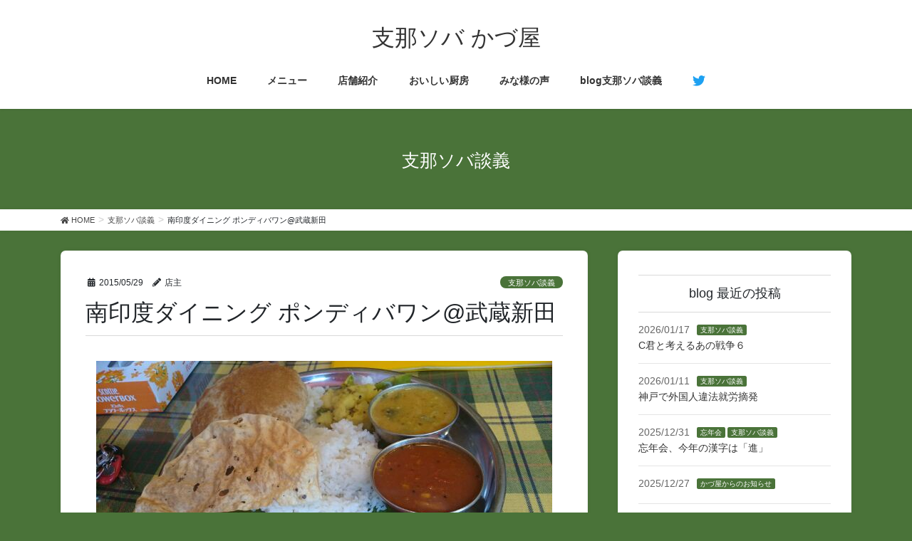

--- FILE ---
content_type: text/html; charset=UTF-8
request_url: https://www.kaduya.co.jp/2015/05/1131
body_size: 13885
content:
<!DOCTYPE html>
<html lang="ja">
<head>
<meta charset="utf-8">
<meta http-equiv="X-UA-Compatible" content="IE=edge">
<meta name="viewport" content="width=device-width, initial-scale=1">
<title>南印度ダイニング ポンディバワン@武蔵新田 &#8211; 支那ソバ かづ屋</title>
<meta name='robots' content='max-image-preview:large' />
<link rel='dns-prefetch' href='//s.w.org' />
<link rel="alternate" type="application/rss+xml" title="支那ソバ かづ屋 &raquo; フィード" href="https://www.kaduya.co.jp/feed" />
<link rel="alternate" type="application/rss+xml" title="支那ソバ かづ屋 &raquo; コメントフィード" href="https://www.kaduya.co.jp/comments/feed" />
<link rel="alternate" type="application/rss+xml" title="支那ソバ かづ屋 &raquo; 南印度ダイニング ポンディバワン@武蔵新田 のコメントのフィード" href="https://www.kaduya.co.jp/2015/05/1131/feed" />
		<script type="text/javascript">
			window._wpemojiSettings = {"baseUrl":"https:\/\/s.w.org\/images\/core\/emoji\/13.0.1\/72x72\/","ext":".png","svgUrl":"https:\/\/s.w.org\/images\/core\/emoji\/13.0.1\/svg\/","svgExt":".svg","source":{"concatemoji":"https:\/\/www.kaduya.co.jp\/wp-includes\/js\/wp-emoji-release.min.js?ver=5.7.14"}};
			!function(e,a,t){var n,r,o,i=a.createElement("canvas"),p=i.getContext&&i.getContext("2d");function s(e,t){var a=String.fromCharCode;p.clearRect(0,0,i.width,i.height),p.fillText(a.apply(this,e),0,0);e=i.toDataURL();return p.clearRect(0,0,i.width,i.height),p.fillText(a.apply(this,t),0,0),e===i.toDataURL()}function c(e){var t=a.createElement("script");t.src=e,t.defer=t.type="text/javascript",a.getElementsByTagName("head")[0].appendChild(t)}for(o=Array("flag","emoji"),t.supports={everything:!0,everythingExceptFlag:!0},r=0;r<o.length;r++)t.supports[o[r]]=function(e){if(!p||!p.fillText)return!1;switch(p.textBaseline="top",p.font="600 32px Arial",e){case"flag":return s([127987,65039,8205,9895,65039],[127987,65039,8203,9895,65039])?!1:!s([55356,56826,55356,56819],[55356,56826,8203,55356,56819])&&!s([55356,57332,56128,56423,56128,56418,56128,56421,56128,56430,56128,56423,56128,56447],[55356,57332,8203,56128,56423,8203,56128,56418,8203,56128,56421,8203,56128,56430,8203,56128,56423,8203,56128,56447]);case"emoji":return!s([55357,56424,8205,55356,57212],[55357,56424,8203,55356,57212])}return!1}(o[r]),t.supports.everything=t.supports.everything&&t.supports[o[r]],"flag"!==o[r]&&(t.supports.everythingExceptFlag=t.supports.everythingExceptFlag&&t.supports[o[r]]);t.supports.everythingExceptFlag=t.supports.everythingExceptFlag&&!t.supports.flag,t.DOMReady=!1,t.readyCallback=function(){t.DOMReady=!0},t.supports.everything||(n=function(){t.readyCallback()},a.addEventListener?(a.addEventListener("DOMContentLoaded",n,!1),e.addEventListener("load",n,!1)):(e.attachEvent("onload",n),a.attachEvent("onreadystatechange",function(){"complete"===a.readyState&&t.readyCallback()})),(n=t.source||{}).concatemoji?c(n.concatemoji):n.wpemoji&&n.twemoji&&(c(n.twemoji),c(n.wpemoji)))}(window,document,window._wpemojiSettings);
		</script>
		<style type="text/css">
img.wp-smiley,
img.emoji {
	display: inline !important;
	border: none !important;
	box-shadow: none !important;
	height: 1em !important;
	width: 1em !important;
	margin: 0 .07em !important;
	vertical-align: -0.1em !important;
	background: none !important;
	padding: 0 !important;
}
</style>
	<link rel='stylesheet' id='vkExUnit_common_style-css'  href='https://www.kaduya.co.jp/wp-content/plugins/vk-all-in-one-expansion-unit/assets/css/vkExUnit_style.css?ver=9.60.1.0' type='text/css' media='all' />
<style id='vkExUnit_common_style-inline-css' type='text/css'>
:root {--ver_page_top_button_url:url(https://www.kaduya.co.jp/wp-content/plugins/vk-all-in-one-expansion-unit/assets/images/to-top-btn-icon.svg);}@font-face {font-weight: normal;font-style: normal;font-family: "vk_sns";src: url("https://www.kaduya.co.jp/wp-content/plugins/vk-all-in-one-expansion-unit/inc/sns/icons/fonts/vk_sns.eot?-bq20cj");src: url("https://www.kaduya.co.jp/wp-content/plugins/vk-all-in-one-expansion-unit/inc/sns/icons/fonts/vk_sns.eot?#iefix-bq20cj") format("embedded-opentype"),url("https://www.kaduya.co.jp/wp-content/plugins/vk-all-in-one-expansion-unit/inc/sns/icons/fonts/vk_sns.woff?-bq20cj") format("woff"),url("https://www.kaduya.co.jp/wp-content/plugins/vk-all-in-one-expansion-unit/inc/sns/icons/fonts/vk_sns.ttf?-bq20cj") format("truetype"),url("https://www.kaduya.co.jp/wp-content/plugins/vk-all-in-one-expansion-unit/inc/sns/icons/fonts/vk_sns.svg?-bq20cj#vk_sns") format("svg");}
</style>
<link rel='stylesheet' id='wp-block-library-css'  href='https://www.kaduya.co.jp/wp-includes/css/dist/block-library/style.min.css?ver=5.7.14' type='text/css' media='all' />
<link rel='stylesheet' id='responsive-lightbox-magnific-css'  href='https://www.kaduya.co.jp/wp-content/plugins/responsive-lightbox/assets/magnific/magnific-popup.min.css?ver=2.3.2' type='text/css' media='all' />
<link rel='stylesheet' id='bootstrap-4-style-css'  href='https://www.kaduya.co.jp/wp-content/themes/lightning/library/bootstrap-4/css/bootstrap.min.css?ver=4.5.0' type='text/css' media='all' />
<link rel='stylesheet' id='lightning-common-style-css'  href='https://www.kaduya.co.jp/wp-content/themes/lightning/assets/css/common.css?ver=13.8.13' type='text/css' media='all' />
<style id='lightning-common-style-inline-css' type='text/css'>
/* vk-mobile-nav */:root {--vk-mobile-nav-menu-btn-bg-src: url("https://www.kaduya.co.jp/wp-content/themes/lightning/inc/vk-mobile-nav/package/images/vk-menu-btn-black.svg");--vk-mobile-nav-menu-btn-close-bg-src: url("https://www.kaduya.co.jp/wp-content/themes/lightning/inc/vk-mobile-nav/package/images/vk-menu-close-black.svg");--vk-menu-acc-icon-open-black-bg-src: url("https://www.kaduya.co.jp/wp-content/themes/lightning/inc/vk-mobile-nav/package/images/vk-menu-acc-icon-open-black.svg");--vk-menu-acc-icon-open-white-bg-src: url("https://www.kaduya.co.jp/wp-content/themes/lightning/inc/vk-mobile-nav/package/images/vk-menu-acc-icon-open-white.svg");--vk-menu-acc-icon-close-black-bg-src: url("https://www.kaduya.co.jp/wp-content/themes/lightning/inc/vk-mobile-nav/package/images/vk-menu-close-black.svg");--vk-menu-acc-icon-close-white-bg-src: url("https://www.kaduya.co.jp/wp-content/themes/lightning/inc/vk-mobile-nav/package/images/vk-menu-close-white.svg");}
</style>
<link rel='stylesheet' id='lightning-design-style-css'  href='https://www.kaduya.co.jp/wp-content/plugins/lightning-skin-charm/bs4/css/style.css?ver=10.0.1' type='text/css' media='all' />
<style id='lightning-design-style-inline-css' type='text/css'>
/* ltg common custom */:root {--vk-menu-acc-btn-border-color:#333;--vk-color-primary:#416084;--color-key:#416084;--color-key-dark:#395473;}.bbp-submit-wrapper .button.submit { background-color:#395473 ; }.bbp-submit-wrapper .button.submit:hover { background-color:#416084 ; }.veu_color_txt_key { color:#395473 ; }.veu_color_bg_key { background-color:#395473 ; }.veu_color_border_key { border-color:#395473 ; }.btn-default { border-color:#416084;color:#416084;}.btn-default:focus,.btn-default:hover { border-color:#416084;background-color: #416084; }.wp-block-search__button,.btn-primary { background-color:#416084;border-color:#395473; }.wp-block-search__button:focus,.wp-block-search__button:hover,.btn-primary:not(:disabled):not(.disabled):active,.btn-primary:focus,.btn-primary:hover { background-color:#395473;border-color:#416084; }.btn-outline-primary { color : #416084 ; border-color:#416084; }.btn-outline-primary:not(:disabled):not(.disabled):active,.btn-outline-primary:focus,.btn-outline-primary:hover { color : #fff; background-color:#416084;border-color:#395473; }a { color:#337ab7; }/* sidebar child menu display */.localNav ul ul.children{ display:none; }.localNav ul li.current_page_ancestor ul.children,.localNav ul li.current_page_item ul.children,.localNav ul li.current-cat ul.children{ display:block; }/* ExUnit widget ( child page list widget and so on ) */.localNavi ul.children{ display:none; }.localNavi li.current_page_ancestor ul.children,.localNavi li.current_page_item ul.children,.localNavi li.current-cat ul.children{ display:block; }
.tagcloud a:before { font-family: "Font Awesome 5 Free";content: "\f02b";font-weight: bold; }
/* Charm BS4 */.gMenu>li:before { border-bottom-color:#395473 }.gMenu ul li a:hover { background-color:#395473; }
/* Charm common */.gMenu>li:before { border-bottom-color:#337ab7; }.btn-default:focus, .btn-primary:focus { background-color:#337ab7; color: #fff; border-color: #d9d9d9; }ul.page-numbers li span.page-numbers.current,.page-link dl .post-page-numbers.current{ background-color:#337ab7 }h2:not(.mainSection-title):after, body:not(.home) .entry-title:after, .widget_ltg_adv_post_list .entry-title:after{ border-color:#337ab7; }@media (max-width: 991px){ul.gMenu .current_page_item > a{ color : #337ab7; }}.mainSection .archive-header h1:after{ border-top : solid 2px #337ab7; }.mainSection .veu_postList.pt_0 .postList_body .postList_terms a:hover{ color: #337ab7; }.mainSection .veu_postList.pt_0 .postList_body .postList_terms:after{ border-top: solid 1px #337ab7; }.media .postList_body .media-heading a:hover{ color: #337ab7; }.nav > li a:hover{ color: #337ab7; }.widget_nav_menu ul li a:hover, .widget_archive ul li a:hover, .widget_categories ul li a:hover, .widget_recent_entries ul li a:hover{ color: #337ab7; }.pager li > a:hover, .pager li > a:focus{ background-color: #337ab7; color: #fff; }.page_top_btn { background-color:#337ab7; box-shadow: 0 0 0 1px rgba(255,255,255,.8), 0 0 0 2px #337ab7;}:root {--g_nav_main_acc_icon_open_url:url(https://www.kaduya.co.jp/wp-content/themes/lightning/inc/vk-mobile-nav/package/images/vk-menu-acc-icon-open-black.svg);--g_nav_main_acc_icon_close_url: url(https://www.kaduya.co.jp/wp-content/themes/lightning/inc/vk-mobile-nav/package/images/vk-menu-close-black.svg);--g_nav_sub_acc_icon_open_url: url(https://www.kaduya.co.jp/wp-content/themes/lightning/inc/vk-mobile-nav/package/images/vk-menu-acc-icon-open-white.svg);--g_nav_sub_acc_icon_close_url: url(https://www.kaduya.co.jp/wp-content/themes/lightning/inc/vk-mobile-nav/package/images/vk-menu-close-white.svg);}
</style>
<link rel='stylesheet' id='lightning-theme-style-css'  href='https://www.kaduya.co.jp/wp-content/themes/lightning/style.css?ver=13.8.13' type='text/css' media='all' />
<link rel='stylesheet' id='vk-font-awesome-css'  href='https://www.kaduya.co.jp/wp-content/themes/lightning/inc/font-awesome/package/versions/5/css/all.min.css?ver=5.13.0' type='text/css' media='all' />
<script type='text/javascript' src='https://www.kaduya.co.jp/wp-includes/js/jquery/jquery.min.js?ver=3.5.1' id='jquery-core-js'></script>
<script type='text/javascript' src='https://www.kaduya.co.jp/wp-includes/js/jquery/jquery-migrate.min.js?ver=3.3.2' id='jquery-migrate-js'></script>
<script type='text/javascript' src='https://www.kaduya.co.jp/wp-content/plugins/responsive-lightbox/assets/magnific/jquery.magnific-popup.min.js?ver=2.3.2' id='responsive-lightbox-magnific-js'></script>
<script type='text/javascript' src='https://www.kaduya.co.jp/wp-includes/js/underscore.min.js?ver=1.8.3' id='underscore-js'></script>
<script type='text/javascript' src='https://www.kaduya.co.jp/wp-content/plugins/responsive-lightbox/assets/infinitescroll/infinite-scroll.pkgd.min.js?ver=5.7.14' id='responsive-lightbox-infinite-scroll-js'></script>
<script type='text/javascript' id='responsive-lightbox-js-extra'>
/* <![CDATA[ */
var rlArgs = {"script":"magnific","selector":"lightbox","customEvents":"","activeGalleries":"1","disableOn":"0","midClick":"1","preloader":"1","closeOnContentClick":"1","closeOnBgClick":"1","closeBtnInside":"1","showCloseBtn":"1","enableEscapeKey":"1","alignTop":"","fixedContentPos":"auto","fixedBgPos":"auto","autoFocusLast":"1","woocommerce_gallery":"0","ajaxurl":"https:\/\/www.kaduya.co.jp\/wp-admin\/admin-ajax.php","nonce":"9577297993"};
/* ]]> */
</script>
<script type='text/javascript' src='https://www.kaduya.co.jp/wp-content/plugins/responsive-lightbox/js/front.js?ver=2.3.2' id='responsive-lightbox-js'></script>
<link rel="https://api.w.org/" href="https://www.kaduya.co.jp/wp-json/" /><link rel="alternate" type="application/json" href="https://www.kaduya.co.jp/wp-json/wp/v2/posts/1131" /><link rel="EditURI" type="application/rsd+xml" title="RSD" href="https://www.kaduya.co.jp/xmlrpc.php?rsd" />
<link rel="wlwmanifest" type="application/wlwmanifest+xml" href="https://www.kaduya.co.jp/wp-includes/wlwmanifest.xml" /> 
<meta name="generator" content="WordPress 5.7.14" />
<link rel="canonical" href="https://www.kaduya.co.jp/2015/05/1131" />
<link rel='shortlink' href='https://www.kaduya.co.jp/?p=1131' />
<link rel="alternate" type="application/json+oembed" href="https://www.kaduya.co.jp/wp-json/oembed/1.0/embed?url=https%3A%2F%2Fwww.kaduya.co.jp%2F2015%2F05%2F1131" />
<link rel="alternate" type="text/xml+oembed" href="https://www.kaduya.co.jp/wp-json/oembed/1.0/embed?url=https%3A%2F%2Fwww.kaduya.co.jp%2F2015%2F05%2F1131&#038;format=xml" />
<style id="lightning-color-custom-for-plugins" type="text/css">/* ltg theme common */.color_key_bg,.color_key_bg_hover:hover{background-color: #337ab7;}.color_key_txt,.color_key_txt_hover:hover{color: #337ab7;}.color_key_border,.color_key_border_hover:hover{border-color: #337ab7;}.color_key_dark_bg,.color_key_dark_bg_hover:hover{background-color: #395473;}.color_key_dark_txt,.color_key_dark_txt_hover:hover{color: #395473;}.color_key_dark_border,.color_key_dark_border_hover:hover{border-color: #395473;}</style><style type="text/css" id="custom-background-css">
body.custom-background { background-color: #395473; }
</style>
	<!-- [ VK All in One Expansion Unit OGP ] -->
<meta property="og:site_name" content="支那ソバ かづ屋" />
<meta property="og:url" content="https://www.kaduya.co.jp/2015/05/1131" />
<meta property="og:title" content="南印度ダイニング ポンディバワン@武蔵新田 | 支那ソバ かづ屋" />
<meta property="og:description" content="インドが猛暑に見舞われているようです。中でも南部のアードラ・ブランディシュ州では連日50度にせまる気温だそうです。そんな地方の料理を提供してくれるのがこちらのおみせです。いただいたのは南インドスタイルの定食ミールスです。何種類もの料理がワンプレートに盛られ、好みにより混ぜ合わせていただきます。" />
<meta property="og:type" content="article" />
<meta property="og:image" content="https://www.kaduya.co.jp/wp-content/uploads/2015/05/1432834722866.jpg" />
<meta property="og:image:width" content="640" />
<meta property="og:image:height" content="360" />
<!-- [ / VK All in One Expansion Unit OGP ] -->
<!-- [ VK All in One Expansion Unit twitter card ] -->
<meta name="twitter:card" content="summary_large_image">
<meta name="twitter:description" content="インドが猛暑に見舞われているようです。中でも南部のアードラ・ブランディシュ州では連日50度にせまる気温だそうです。そんな地方の料理を提供してくれるのがこちらのおみせです。いただいたのは南インドスタイルの定食ミールスです。何種類もの料理がワンプレートに盛られ、好みにより混ぜ合わせていただきます。">
<meta name="twitter:title" content="南印度ダイニング ポンディバワン@武蔵新田 | 支那ソバ かづ屋">
<meta name="twitter:url" content="https://www.kaduya.co.jp/2015/05/1131">
	<meta name="twitter:image" content="https://www.kaduya.co.jp/wp-content/uploads/2015/05/1432834722866.jpg">
	<meta name="twitter:domain" content="www.kaduya.co.jp">
	<meta name="twitter:site" content="@sinasoba_kaduya">
	<!-- [ / VK All in One Expansion Unit twitter card ] -->
	<style type="text/css">/* VK CSS Customize */@media (min-width: 768px) {}@media (min-width: 992px) {body, html {font-size: 14px;}}@media (min-width: 1200px) {}*.page-header_pageTitle {color: #fff;}li#menu-item-3409 a:before {content: "\f099";color: #1da1f2;font-size: 18px;font-family: "Font Awesome 5 Brands";line-height: 1.1;display: block;}li#menu-item-3409 a strong {text-indent: -10000px;height: 0;}body.custom-background {background-color: #4a7339;}a.btn.btn-xs.btn-primary.entry-meta_items_term_button {background-color: #4a7339!important;}.veu_postList .postList_terms a {background-color: #4a7339!important;}div.siteContent div.container div.row div#main > nav:last-child {}footer .copySection p:last-child,p.comment-form-url {display: none;}ul#store-images {display: block;overflow: hidden;padding: 0;margin: 0;}ul#store-images li {width: 50%;float: left;list-style-type: none;padding: 0;margin: 0;}ul#store-images li:first-child {min-width: 300px;margin: 0 10px 10px 0;}ul#store-images li:nth-child(2),ul#store-images li:nth-child(3) {width: 145px;margin: 0 0 10px 0px;}@media (max-width:767px){.mini-content-container-1.container {display:none;}ul#store-images li:nth-child(2) {margin: 0 10px 10px 0px;}ul#store-images li:nth-child(4),ul#store-images li:nth-child(5) {width: 100%;}}@media (min-width:768px){#custom_html-2 {display:none;}}dl.menulist {display: flex;flex-wrap: wrap;margin-bottom: 10px;}dl.menulist dt {flex-basis: 38%;font-weight: normal;padding: 4px 0 2px 10px;}dl.menulist dd {flex-basis: 12%;text-align: right;padding: 4px 10px 2px 0;}dl.menulist dt .noticetxt {display: block;font-size: 0.8em;line-height: 1.2em;}p.noticetxt {font-size: 0.8em;}@media (max-width: 500px) {dl.menulist dl {}dl.menulist dt {flex-basis: 76%;}dl.menulist dd {flex-basis: 24%;}}body.page-id-13288 .comments-area .comment-reply-title,body.page-id-13288 div#comments h2.comments-title {display: none;}body.page-id-13288 div#comments.comments-area {display: flex;flex-wrap: wrap-reverse;}/* End VK CSS Customize */</style>
			
</head>
<body class="post-template-default single single-post postid-1131 single-format-standard custom-background post-name-%e5%8d%97%e5%8d%b0%e5%ba%a6%e3%83%80%e3%82%a4%e3%83%8b%e3%83%b3%e3%82%b0-%e3%83%9d%e3%83%b3%e3%83%87%e3%82%a3%e3%83%90%e3%83%af%e3%83%b3%e6%ad%a6%e8%94%b5%e6%96%b0%e7%94%b0 post-type-post sidebar-fix sidebar-fix-priority-top bootstrap4 device-pc fa_v5_css">
<a class="skip-link screen-reader-text" href="#main">コンテンツへスキップ</a>
<a class="skip-link screen-reader-text" href="#vk-mobile-nav">ナビゲーションに移動</a>
<header class="siteHeader">
		<div class="container siteHeadContainer">
		<div class="navbar-header">
						<p class="navbar-brand siteHeader_logo">
			<a href="https://www.kaduya.co.jp/">
				<span>支那ソバ かづ屋</span>
			</a>
			</p>
					</div>

					<div id="gMenu_outer" class="gMenu_outer">
				<nav class="menu-globalnavi-container"><ul id="menu-globalnavi" class="menu gMenu vk-menu-acc"><li id="menu-item-55" class="menu-item menu-item-type-custom menu-item-object-custom"><a href="/"><strong class="gMenu_name">HOME</strong></a></li>
<li id="menu-item-56" class="menu-item menu-item-type-post_type menu-item-object-page"><a href="https://www.kaduya.co.jp/01menu"><strong class="gMenu_name">メニュー</strong></a></li>
<li id="menu-item-57" class="menu-item menu-item-type-post_type menu-item-object-page"><a href="https://www.kaduya.co.jp/02store"><strong class="gMenu_name">店舗紹介</strong></a></li>
<li id="menu-item-58" class="menu-item menu-item-type-post_type menu-item-object-page"><a href="https://www.kaduya.co.jp/03products"><strong class="gMenu_name">おいしい厨房</strong></a></li>
<li id="menu-item-13314" class="menu-item menu-item-type-post_type menu-item-object-page"><a href="https://www.kaduya.co.jp/06inquiry"><strong class="gMenu_name">みな様の声</strong></a></li>
<li id="menu-item-5399" class="menu-item menu-item-type-custom menu-item-object-custom"><a href="/category/blog"><strong class="gMenu_name">blog支那ソバ談義</strong></a></li>
<li id="menu-item-3409" class="menu-item menu-item-type-custom menu-item-object-custom"><a target="_blank" href="https://twitter.com/sinasoba_kaduya"><strong class="gMenu_name">twitter</strong></a></li>
</ul></nav>			</div>
			</div>
	</header>

<div class="section page-header"><div class="container"><div class="row"><div class="col-md-12">
<div class="page-header_pageTitle">
支那ソバ談義</div>
</div></div></div></div><!-- [ /.page-header ] -->


<!-- [ .breadSection ] --><div class="section breadSection"><div class="container"><div class="row"><ol class="breadcrumb" itemtype="http://schema.org/BreadcrumbList"><li id="panHome" itemprop="itemListElement" itemscope itemtype="http://schema.org/ListItem"><a itemprop="item" href="https://www.kaduya.co.jp/"><span itemprop="name"><i class="fa fa-home"></i> HOME</span></a></li><li itemprop="itemListElement" itemscope itemtype="http://schema.org/ListItem"><a itemprop="item" href="https://www.kaduya.co.jp/category/blog"><span itemprop="name">支那ソバ談義</span></a></li><li><span>南印度ダイニング ポンディバワン@武蔵新田</span></li></ol></div></div></div><!-- [ /.breadSection ] -->

<div class="section siteContent siteContent-base-on">
<div class="container">
<div class="row">

	<div class="col mainSection mainSection-col-two baseSection vk_posts-mainSection mainSection-base-on" id="main" role="main">
				<article id="post-1131" class="entry entry-full post-1131 post type-post status-publish format-standard has-post-thumbnail hentry category-blog category-tabemonoyasann">

	
	
		<header class="entry-header">
			<div class="entry-meta">


<span class="published entry-meta_items">2015/05/29</span>

<span class="entry-meta_items entry-meta_updated entry-meta_hidden">/ 最終更新日時 : <span class="updated">2021/05/5</span></span>


	
	<span class="vcard author entry-meta_items entry-meta_items_author"><span class="fn">店主</span></span>



<span class="entry-meta_items entry-meta_items_term"><a href="https://www.kaduya.co.jp/category/blog" class="btn btn-xs btn-primary entry-meta_items_term_button" style="background-color:#999999;border:none;">支那ソバ談義</a></span>
</div>
				<h1 class="entry-title">
											南印度ダイニング ポンディバワン@武蔵新田									</h1>
		</header>

	
	
	<div class="entry-body">
				<p><a href="https://www.kaduya.co.jp/wp-content/uploads/2015/05/1432834722866.jpg" data-rel="lightbox-image-0" data-magnific_type="image" data-rl_title="" data-rl_caption="" title=""><img loading="lazy" class="aligncenter size-full wp-image-1125" src="https://www.kaduya.co.jp/wp-content/uploads/2015/05/1432834722866.jpg" alt="1432834722866" width="640" height="360" srcset="https://www.kaduya.co.jp/wp-content/uploads/2015/05/1432834722866.jpg 640w, https://www.kaduya.co.jp/wp-content/uploads/2015/05/1432834722866-300x169.jpg 300w, https://www.kaduya.co.jp/wp-content/uploads/2015/05/1432834722866-320x180.jpg 320w, https://www.kaduya.co.jp/wp-content/uploads/2015/05/1432834722866-128x72.jpg 128w" sizes="(max-width: 640px) 100vw, 640px" /></a><br />
インドが猛暑に見舞われているようです。<br />
中でも南部のアードラ・ブランディシュ州では連日50度にせまる気温だそうです。<br />
そんな地方の料理を提供してくれるのがこちらのおみせです。<br />
いただいたのは南インドスタイルの定食ミールスです。何種類もの料理がワンプレートに盛られ、好みにより混ぜ合わせていただきます。</p>
<div class="veu_socialSet veu_socialSet-position-after veu_contentAddSection"><script>window.twttr=(function(d,s,id){var js,fjs=d.getElementsByTagName(s)[0],t=window.twttr||{};if(d.getElementById(id))return t;js=d.createElement(s);js.id=id;js.src="https://platform.twitter.com/widgets.js";fjs.parentNode.insertBefore(js,fjs);t._e=[];t.ready=function(f){t._e.push(f);};return t;}(document,"script","twitter-wjs"));</script><ul><li class="sb_twitter sb_icon"><a href="//twitter.com/intent/tweet?url=https%3A%2F%2Fwww.kaduya.co.jp%2F2015%2F05%2F1131&amp;text=%E5%8D%97%E5%8D%B0%E5%BA%A6%E3%83%80%E3%82%A4%E3%83%8B%E3%83%B3%E3%82%B0+%E3%83%9D%E3%83%B3%E3%83%87%E3%82%A3%E3%83%90%E3%83%AF%E3%83%B3%40%E6%AD%A6%E8%94%B5%E6%96%B0%E7%94%B0+%7C+%E6%94%AF%E9%82%A3%E3%82%BD%E3%83%90+%E3%81%8B%E3%81%A5%E5%B1%8B" target="_blank" ><span class="vk_icon_w_r_sns_twitter icon_sns"></span><span class="sns_txt">twitter</span></a></li></ul></div><!-- [ /.socialSet ] -->			</div>

	
	
	
	
		<div class="entry-footer">

			<div class="entry-meta-dataList"><dl><dt>カテゴリー</dt><dd><a href="https://www.kaduya.co.jp/category/blog">支那ソバ談義</a>、<a href="https://www.kaduya.co.jp/category/tabemonoyasann">食べ物屋さん</a></dd></dl></div>
		</div><!-- [ /.entry-footer ] -->
	
	
			
		<div id="comments" class="comments-area">
	
		
		
		
			<div id="respond" class="comment-respond">
		<h3 id="reply-title" class="comment-reply-title">コメントを残す <small><a rel="nofollow" id="cancel-comment-reply-link" href="/2015/05/1131#respond" style="display:none;">コメントをキャンセル</a></small></h3><form action="https://www.kaduya.co.jp/wp-comments-post.php" method="post" id="commentform" class="comment-form"><p class="comment-notes"><span id="email-notes">メールアドレスが公開されることはありません。</span> <span class="required">*</span> が付いている欄は必須項目です</p><p class="comment-form-comment"><label for="comment">コメント</label> <textarea id="comment" name="comment" cols="45" rows="8" maxlength="65525" required="required"></textarea></p><p class="comment-form-author"><label for="author">名前 <span class="required">*</span></label> <input id="author" name="author" type="text" value="" size="30" maxlength="245" required='required' /></p>
<p class="comment-form-email"><label for="email">メール <span class="required">*</span></label> <input id="email" name="email" type="text" value="" size="30" maxlength="100" aria-describedby="email-notes" required='required' /></p>
<p class="comment-form-url"><label for="url">サイト</label> <input id="url" name="url" type="text" value="" size="30" maxlength="200" /></p>
<p class="form-submit"><input name="submit" type="submit" id="submit" class="submit" value="コメントを送信" /> <input type='hidden' name='comment_post_ID' value='1131' id='comment_post_ID' />
<input type='hidden' name='comment_parent' id='comment_parent' value='0' />
</p><p style="display: none;"><input type="hidden" id="akismet_comment_nonce" name="akismet_comment_nonce" value="cb8c363ac4" /></p><input type="hidden" id="ak_js" name="ak_js" value="48"/><textarea name="ak_hp_textarea" cols="45" rows="8" maxlength="100" style="display: none !important;"></textarea></form>	</div><!-- #respond -->
	
		</div><!-- #comments -->
	
	
</article><!-- [ /#post-1131 ] -->


	<div class="vk_posts postNextPrev">

		<div id="post-1114" class="vk_post vk_post-postType-post card card-post card-horizontal card-sm vk_post-col-xs-12 vk_post-col-sm-12 vk_post-col-md-6 post-1114 post type-post status-publish format-standard has-post-thumbnail hentry category-blog category-ryokou"><div class="row no-gutters card-horizontal-inner-row"><div class="col-5 card-img-outer"><div class="vk_post_imgOuter" style="background-image:url(https://www.kaduya.co.jp/wp-content/uploads/2015/05/1432834703502.jpg)"><a href="https://www.kaduya.co.jp/2015/05/1114"><div class="card-img-overlay"><span class="vk_post_imgOuter_singleTermLabel" style="color:#fff;background-color:#999999">支那ソバ談義</span></div><img width="169" height="300" src="https://www.kaduya.co.jp/wp-content/uploads/2015/05/1432834703502-169x300.jpg" class="vk_post_imgOuter_img card-img card-img-use-bg wp-post-image" alt="" loading="lazy" /></a></div><!-- [ /.vk_post_imgOuter ] --></div><!-- /.col --><div class="col-7"><div class="vk_post_body card-body"><p class="postNextPrev_label">前の記事</p><h5 class="vk_post_title card-title"><a href="https://www.kaduya.co.jp/2015/05/1114">5月27日 鎌倉へ</a></h5><div class="vk_post_date card-date published">2015/05/28</div></div><!-- [ /.card-body ] --></div><!-- /.col --></div><!-- [ /.row ] --></div><!-- [ /.card ] -->
		<div id="post-1135" class="vk_post vk_post-postType-post card card-post card-horizontal card-sm vk_post-col-xs-12 vk_post-col-sm-12 vk_post-col-md-6 card-horizontal-reverse postNextPrev_next post-1135 post type-post status-publish format-standard has-post-thumbnail hentry category-blog"><div class="row no-gutters card-horizontal-inner-row"><div class="col-5 card-img-outer"><div class="vk_post_imgOuter" style="background-image:url(https://www.kaduya.co.jp/wp-content/uploads/2015/05/1432894356068.jpg)"><a href="https://www.kaduya.co.jp/2015/05/1135"><div class="card-img-overlay"><span class="vk_post_imgOuter_singleTermLabel" style="color:#fff;background-color:#999999">支那ソバ談義</span></div><img width="300" height="169" src="https://www.kaduya.co.jp/wp-content/uploads/2015/05/1432894356068-300x169.jpg" class="vk_post_imgOuter_img card-img card-img-use-bg wp-post-image" alt="" loading="lazy" /></a></div><!-- [ /.vk_post_imgOuter ] --></div><!-- /.col --><div class="col-7"><div class="vk_post_body card-body"><p class="postNextPrev_label">次の記事</p><h5 class="vk_post_title card-title"><a href="https://www.kaduya.co.jp/2015/05/1135">下目黒日録5月29日</a></h5><div class="vk_post_date card-date published">2015/05/30</div></div><!-- [ /.card-body ] --></div><!-- /.col --></div><!-- [ /.row ] --></div><!-- [ /.card ] -->
		</div>
					</div><!-- [ /.mainSection ] -->

			<div class="col subSection sideSection sideSection-col-two baseSection sideSection-base-on">
						<aside class="widget widget_vkexunit_post_list" id="vkexunit_post_list-2"><div class="veu_postList pt_1"><h1 class="widget-title subSection-title">blog 最近の投稿</h1><ul class="postList"><li id="post-13952">

		<span class="published postList_date postList_meta_items">2026/01/17</span><span class="postList_terms postList_meta_items"><a href="https://www.kaduya.co.jp/category/blog" style="background-color:#999999;border:none;color:white;">支那ソバ談義</a></span><span class="postList_title entry-title"><a href="https://www.kaduya.co.jp/2026/01/13952">C君と考えるあの戦争６</a></span></li>
		<li id="post-13949">

		<span class="published postList_date postList_meta_items">2026/01/11</span><span class="postList_terms postList_meta_items"><a href="https://www.kaduya.co.jp/category/blog" style="background-color:#999999;border:none;color:white;">支那ソバ談義</a></span><span class="postList_title entry-title"><a href="https://www.kaduya.co.jp/2026/01/13949">神戸で外国人違法就労摘発</a></span></li>
		<li id="post-13945">

		<span class="published postList_date postList_meta_items">2025/12/31</span><span class="postList_terms postList_meta_items"><a href="https://www.kaduya.co.jp/category/%e5%bf%98%e5%b9%b4%e4%bc%9a" style="background-color:#999999;border:none;color:white;">忘年会</a></span><span class="postList_terms postList_meta_items"><a href="https://www.kaduya.co.jp/category/blog" style="background-color:#999999;border:none;color:white;">支那ソバ談義</a></span><span class="postList_title entry-title"><a href="https://www.kaduya.co.jp/2025/12/13945">忘年会、今年の漢字は「進」</a></span></li>
		<li id="post-13941">

		<span class="published postList_date postList_meta_items">2025/12/27</span><span class="postList_terms postList_meta_items"><a href="https://www.kaduya.co.jp/category/news" style="background-color:#999999;border:none;color:white;">かづ屋からのお知らせ</a></span><span class="postList_title entry-title"><a href="https://www.kaduya.co.jp/2025/12/13941"></a></span></li>
		<li id="post-13938">

		<span class="published postList_date postList_meta_items">2025/12/16</span><span class="postList_terms postList_meta_items"><a href="https://www.kaduya.co.jp/category/blog" style="background-color:#999999;border:none;color:white;">支那ソバ談義</a></span><span class="postList_title entry-title"><a href="https://www.kaduya.co.jp/2025/12/13938">C君とあの戦争を考える５</a></span></li>
		</ul></div></aside><aside class="widget widget_vkexunit_banner" id="vkexunit_banner-2"><a href="/category/blog" class="veu_banner" ><img src="https://www.kaduya.co.jp/wp-content/uploads/2021/04/baner_blog.png" alt="支那ソバ談義" /></a></aside><aside class="widget widget_text" id="text-2">			<div class="textwidget"></div>
		</aside>					</div><!-- [ /.subSection ] -->
	

</div><!-- [ /.row ] -->
</div><!-- [ /.container ] -->
</div><!-- [ /.siteContent ] -->



<footer class="section siteFooter">
					<div class="container sectionBox footerWidget">
			<div class="row">
				<div class="col-md-4"><aside class="widget widget_wp_widget_vkexunit_profile" id="wp_widget_vkexunit_profile-2">
<div class="veu_profile">
<h1 class="widget-title subSection-title">支那ソバ かづ屋</h1><div class="profile" >
<p class="profile_text">営業時間：11:00～23:00<br />
（売切れ仕舞もあります）<br />
目黒店：<a href="tel:03-6420-0668">03-6420-0668</a><br />
〒153-0064<br />
東京都目黒区下目黒3-2-4</p>

</div>
<!-- / .site-profile -->
</div>
</aside><aside class="widget widget_vkexunit_button" id="vkexunit_button-2">		<div class="veu_button">
			<a class="btn btn-block btn-info" href="https://twitter.com/sinasoba_kaduya" target="_blank">
			<span class="button_mainText">

			<i class="fab fa-twitter font_icon"></i>@sinasoba_kaduya
			</span>
						</a>
		</div>
			</aside>	</div><div class="col-md-4"><aside class="widget widget_nav_menu" id="nav_menu-2"><h1 class="widget-title subSection-title">Contents</h1><div class="menu-footernavi02-container"><ul id="menu-footernavi02" class="menu"><li id="menu-item-50" class="menu-item menu-item-type-custom menu-item-object-custom menu-item-50"><a href="/">HOME</a></li>
<li id="menu-item-51" class="menu-item menu-item-type-post_type menu-item-object-page menu-item-51"><a href="https://www.kaduya.co.jp/01menu">メニュー</a></li>
<li id="menu-item-52" class="menu-item menu-item-type-post_type menu-item-object-page menu-item-52"><a href="https://www.kaduya.co.jp/02store">店舗紹介</a></li>
<li id="menu-item-53" class="menu-item menu-item-type-post_type menu-item-object-page menu-item-53"><a href="https://www.kaduya.co.jp/03products">おいしい厨房</a></li>
<li id="menu-item-13317" class="menu-item menu-item-type-post_type menu-item-object-page menu-item-13317"><a href="https://www.kaduya.co.jp/06inquiry">みな様の声</a></li>
<li id="menu-item-13318" class="menu-item menu-item-type-taxonomy menu-item-object-category current-post-ancestor current-menu-parent current-post-parent menu-item-13318"><a href="https://www.kaduya.co.jp/category/blog">Blog支那ソバ談義</a></li>
</ul></div></aside></div><div class="col-md-4"><aside class="widget widget_categories" id="categories-3"><h1 class="widget-title subSection-title">blog 記事カテゴリー</h1><form action="https://www.kaduya.co.jp" method="get"><label class="screen-reader-text" for="cat">blog 記事カテゴリー</label><select  name='cat' id='cat' class='postform' >
	<option value='-1'>カテゴリーを選択</option>
	<option class="level-0" value="4">かづ屋からのお知らせ&nbsp;&nbsp;(23)</option>
	<option class="level-0" value="28">オピニオン&nbsp;&nbsp;(6)</option>
	<option class="level-0" value="29">マスター石原&nbsp;&nbsp;(4)</option>
	<option class="level-0" value="30">メニュー&nbsp;&nbsp;(8)</option>
	<option class="level-0" value="31">ラーメン&nbsp;&nbsp;(93)</option>
	<option class="level-0" value="32">世相&nbsp;&nbsp;(11)</option>
	<option class="level-0" value="33">休日&nbsp;&nbsp;(4)</option>
	<option class="level-0" value="34">取材&nbsp;&nbsp;(5)</option>
	<option class="level-0" value="35">店の運営&nbsp;&nbsp;(29)</option>
	<option class="level-0" value="36">忘年会&nbsp;&nbsp;(21)</option>
	<option class="level-0" value="1">支那ソバ談義&nbsp;&nbsp;(1,229)</option>
	<option class="level-0" value="37">旅行&nbsp;&nbsp;(15)</option>
	<option class="level-0" value="38">昔話&nbsp;&nbsp;(14)</option>
	<option class="level-0" value="39">映画&nbsp;&nbsp;(15)</option>
	<option class="level-0" value="41">演劇&nbsp;&nbsp;(5)</option>
	<option class="level-0" value="42">独立開業&nbsp;&nbsp;(47)</option>
	<option class="level-0" value="43">美味しい厨房&nbsp;&nbsp;(9)</option>
	<option class="level-0" value="44">美術&nbsp;&nbsp;(35)</option>
	<option class="level-0" value="45">読書&nbsp;&nbsp;(65)</option>
	<option class="level-0" value="46">賄い&nbsp;&nbsp;(4)</option>
	<option class="level-0" value="47">音楽&nbsp;&nbsp;(6)</option>
	<option class="level-0" value="48">食べ物屋さん&nbsp;&nbsp;(114)</option>
</select>
</form>
<script type="text/javascript">
/* <![CDATA[ */
(function() {
	var dropdown = document.getElementById( "cat" );
	function onCatChange() {
		if ( dropdown.options[ dropdown.selectedIndex ].value > 0 ) {
			dropdown.parentNode.submit();
		}
	}
	dropdown.onchange = onCatChange;
})();
/* ]]> */
</script>

			</aside><aside class="widget widget_archive" id="archives-3"><h1 class="widget-title subSection-title">blog 月別アーカイブ</h1>		<label class="screen-reader-text" for="archives-dropdown-3">blog 月別アーカイブ</label>
		<select id="archives-dropdown-3" name="archive-dropdown">
			
			<option value="">月を選択</option>
				<option value='https://www.kaduya.co.jp/date/2026/01'> 2026年1月 &nbsp;(2)</option>
	<option value='https://www.kaduya.co.jp/date/2025/12'> 2025年12月 &nbsp;(6)</option>
	<option value='https://www.kaduya.co.jp/date/2025/11'> 2025年11月 &nbsp;(5)</option>
	<option value='https://www.kaduya.co.jp/date/2025/10'> 2025年10月 &nbsp;(6)</option>
	<option value='https://www.kaduya.co.jp/date/2025/09'> 2025年9月 &nbsp;(6)</option>
	<option value='https://www.kaduya.co.jp/date/2025/08'> 2025年8月 &nbsp;(4)</option>
	<option value='https://www.kaduya.co.jp/date/2025/07'> 2025年7月 &nbsp;(9)</option>
	<option value='https://www.kaduya.co.jp/date/2025/06'> 2025年6月 &nbsp;(4)</option>
	<option value='https://www.kaduya.co.jp/date/2025/03'> 2025年3月 &nbsp;(1)</option>
	<option value='https://www.kaduya.co.jp/date/2025/02'> 2025年2月 &nbsp;(3)</option>
	<option value='https://www.kaduya.co.jp/date/2025/01'> 2025年1月 &nbsp;(2)</option>
	<option value='https://www.kaduya.co.jp/date/2024/01'> 2024年1月 &nbsp;(2)</option>
	<option value='https://www.kaduya.co.jp/date/2023/07'> 2023年7月 &nbsp;(1)</option>
	<option value='https://www.kaduya.co.jp/date/2023/06'> 2023年6月 &nbsp;(2)</option>
	<option value='https://www.kaduya.co.jp/date/2023/05'> 2023年5月 &nbsp;(1)</option>
	<option value='https://www.kaduya.co.jp/date/2023/04'> 2023年4月 &nbsp;(2)</option>
	<option value='https://www.kaduya.co.jp/date/2023/01'> 2023年1月 &nbsp;(2)</option>
	<option value='https://www.kaduya.co.jp/date/2022/12'> 2022年12月 &nbsp;(4)</option>
	<option value='https://www.kaduya.co.jp/date/2022/11'> 2022年11月 &nbsp;(3)</option>
	<option value='https://www.kaduya.co.jp/date/2022/10'> 2022年10月 &nbsp;(1)</option>
	<option value='https://www.kaduya.co.jp/date/2022/04'> 2022年4月 &nbsp;(2)</option>
	<option value='https://www.kaduya.co.jp/date/2022/03'> 2022年3月 &nbsp;(3)</option>
	<option value='https://www.kaduya.co.jp/date/2022/02'> 2022年2月 &nbsp;(1)</option>
	<option value='https://www.kaduya.co.jp/date/2022/01'> 2022年1月 &nbsp;(1)</option>
	<option value='https://www.kaduya.co.jp/date/2021/12'> 2021年12月 &nbsp;(3)</option>
	<option value='https://www.kaduya.co.jp/date/2021/11'> 2021年11月 &nbsp;(1)</option>
	<option value='https://www.kaduya.co.jp/date/2021/10'> 2021年10月 &nbsp;(4)</option>
	<option value='https://www.kaduya.co.jp/date/2021/09'> 2021年9月 &nbsp;(1)</option>
	<option value='https://www.kaduya.co.jp/date/2021/08'> 2021年8月 &nbsp;(1)</option>
	<option value='https://www.kaduya.co.jp/date/2021/07'> 2021年7月 &nbsp;(11)</option>
	<option value='https://www.kaduya.co.jp/date/2021/06'> 2021年6月 &nbsp;(10)</option>
	<option value='https://www.kaduya.co.jp/date/2021/05'> 2021年5月 &nbsp;(19)</option>
	<option value='https://www.kaduya.co.jp/date/2021/04'> 2021年4月 &nbsp;(3)</option>
	<option value='https://www.kaduya.co.jp/date/2021/03'> 2021年3月 &nbsp;(4)</option>
	<option value='https://www.kaduya.co.jp/date/2021/02'> 2021年2月 &nbsp;(8)</option>
	<option value='https://www.kaduya.co.jp/date/2021/01'> 2021年1月 &nbsp;(4)</option>
	<option value='https://www.kaduya.co.jp/date/2020/12'> 2020年12月 &nbsp;(2)</option>
	<option value='https://www.kaduya.co.jp/date/2020/11'> 2020年11月 &nbsp;(2)</option>
	<option value='https://www.kaduya.co.jp/date/2020/10'> 2020年10月 &nbsp;(2)</option>
	<option value='https://www.kaduya.co.jp/date/2020/09'> 2020年9月 &nbsp;(3)</option>
	<option value='https://www.kaduya.co.jp/date/2020/08'> 2020年8月 &nbsp;(9)</option>
	<option value='https://www.kaduya.co.jp/date/2020/07'> 2020年7月 &nbsp;(4)</option>
	<option value='https://www.kaduya.co.jp/date/2020/06'> 2020年6月 &nbsp;(7)</option>
	<option value='https://www.kaduya.co.jp/date/2020/05'> 2020年5月 &nbsp;(20)</option>
	<option value='https://www.kaduya.co.jp/date/2020/04'> 2020年4月 &nbsp;(14)</option>
	<option value='https://www.kaduya.co.jp/date/2020/03'> 2020年3月 &nbsp;(1)</option>
	<option value='https://www.kaduya.co.jp/date/2020/02'> 2020年2月 &nbsp;(4)</option>
	<option value='https://www.kaduya.co.jp/date/2020/01'> 2020年1月 &nbsp;(5)</option>
	<option value='https://www.kaduya.co.jp/date/2019/08'> 2019年8月 &nbsp;(1)</option>
	<option value='https://www.kaduya.co.jp/date/2019/06'> 2019年6月 &nbsp;(6)</option>
	<option value='https://www.kaduya.co.jp/date/2019/05'> 2019年5月 &nbsp;(4)</option>
	<option value='https://www.kaduya.co.jp/date/2019/04'> 2019年4月 &nbsp;(2)</option>
	<option value='https://www.kaduya.co.jp/date/2019/03'> 2019年3月 &nbsp;(1)</option>
	<option value='https://www.kaduya.co.jp/date/2019/02'> 2019年2月 &nbsp;(2)</option>
	<option value='https://www.kaduya.co.jp/date/2019/01'> 2019年1月 &nbsp;(7)</option>
	<option value='https://www.kaduya.co.jp/date/2018/12'> 2018年12月 &nbsp;(1)</option>
	<option value='https://www.kaduya.co.jp/date/2018/10'> 2018年10月 &nbsp;(1)</option>
	<option value='https://www.kaduya.co.jp/date/2018/09'> 2018年9月 &nbsp;(4)</option>
	<option value='https://www.kaduya.co.jp/date/2018/08'> 2018年8月 &nbsp;(2)</option>
	<option value='https://www.kaduya.co.jp/date/2018/06'> 2018年6月 &nbsp;(1)</option>
	<option value='https://www.kaduya.co.jp/date/2018/05'> 2018年5月 &nbsp;(2)</option>
	<option value='https://www.kaduya.co.jp/date/2018/04'> 2018年4月 &nbsp;(3)</option>
	<option value='https://www.kaduya.co.jp/date/2018/03'> 2018年3月 &nbsp;(1)</option>
	<option value='https://www.kaduya.co.jp/date/2018/01'> 2018年1月 &nbsp;(3)</option>
	<option value='https://www.kaduya.co.jp/date/2017/12'> 2017年12月 &nbsp;(2)</option>
	<option value='https://www.kaduya.co.jp/date/2017/11'> 2017年11月 &nbsp;(3)</option>
	<option value='https://www.kaduya.co.jp/date/2017/10'> 2017年10月 &nbsp;(2)</option>
	<option value='https://www.kaduya.co.jp/date/2017/09'> 2017年9月 &nbsp;(3)</option>
	<option value='https://www.kaduya.co.jp/date/2017/04'> 2017年4月 &nbsp;(2)</option>
	<option value='https://www.kaduya.co.jp/date/2017/03'> 2017年3月 &nbsp;(1)</option>
	<option value='https://www.kaduya.co.jp/date/2017/02'> 2017年2月 &nbsp;(1)</option>
	<option value='https://www.kaduya.co.jp/date/2017/01'> 2017年1月 &nbsp;(11)</option>
	<option value='https://www.kaduya.co.jp/date/2016/12'> 2016年12月 &nbsp;(2)</option>
	<option value='https://www.kaduya.co.jp/date/2016/10'> 2016年10月 &nbsp;(1)</option>
	<option value='https://www.kaduya.co.jp/date/2016/09'> 2016年9月 &nbsp;(4)</option>
	<option value='https://www.kaduya.co.jp/date/2016/08'> 2016年8月 &nbsp;(11)</option>
	<option value='https://www.kaduya.co.jp/date/2016/07'> 2016年7月 &nbsp;(9)</option>
	<option value='https://www.kaduya.co.jp/date/2016/06'> 2016年6月 &nbsp;(6)</option>
	<option value='https://www.kaduya.co.jp/date/2016/05'> 2016年5月 &nbsp;(8)</option>
	<option value='https://www.kaduya.co.jp/date/2016/04'> 2016年4月 &nbsp;(3)</option>
	<option value='https://www.kaduya.co.jp/date/2016/03'> 2016年3月 &nbsp;(5)</option>
	<option value='https://www.kaduya.co.jp/date/2016/02'> 2016年2月 &nbsp;(23)</option>
	<option value='https://www.kaduya.co.jp/date/2016/01'> 2016年1月 &nbsp;(31)</option>
	<option value='https://www.kaduya.co.jp/date/2015/12'> 2015年12月 &nbsp;(3)</option>
	<option value='https://www.kaduya.co.jp/date/2015/11'> 2015年11月 &nbsp;(1)</option>
	<option value='https://www.kaduya.co.jp/date/2015/10'> 2015年10月 &nbsp;(3)</option>
	<option value='https://www.kaduya.co.jp/date/2015/09'> 2015年9月 &nbsp;(6)</option>
	<option value='https://www.kaduya.co.jp/date/2015/08'> 2015年8月 &nbsp;(7)</option>
	<option value='https://www.kaduya.co.jp/date/2015/07'> 2015年7月 &nbsp;(6)</option>
	<option value='https://www.kaduya.co.jp/date/2015/06'> 2015年6月 &nbsp;(9)</option>
	<option value='https://www.kaduya.co.jp/date/2015/05'> 2015年5月 &nbsp;(6)</option>
	<option value='https://www.kaduya.co.jp/date/2015/04'> 2015年4月 &nbsp;(10)</option>
	<option value='https://www.kaduya.co.jp/date/2015/02'> 2015年2月 &nbsp;(7)</option>
	<option value='https://www.kaduya.co.jp/date/2015/01'> 2015年1月 &nbsp;(12)</option>
	<option value='https://www.kaduya.co.jp/date/2014/12'> 2014年12月 &nbsp;(8)</option>
	<option value='https://www.kaduya.co.jp/date/2014/11'> 2014年11月 &nbsp;(8)</option>
	<option value='https://www.kaduya.co.jp/date/2014/10'> 2014年10月 &nbsp;(25)</option>
	<option value='https://www.kaduya.co.jp/date/2014/09'> 2014年9月 &nbsp;(14)</option>
	<option value='https://www.kaduya.co.jp/date/2014/08'> 2014年8月 &nbsp;(8)</option>
	<option value='https://www.kaduya.co.jp/date/2014/07'> 2014年7月 &nbsp;(21)</option>
	<option value='https://www.kaduya.co.jp/date/2014/06'> 2014年6月 &nbsp;(20)</option>
	<option value='https://www.kaduya.co.jp/date/2014/05'> 2014年5月 &nbsp;(32)</option>
	<option value='https://www.kaduya.co.jp/date/2014/04'> 2014年4月 &nbsp;(24)</option>
	<option value='https://www.kaduya.co.jp/date/2014/03'> 2014年3月 &nbsp;(28)</option>
	<option value='https://www.kaduya.co.jp/date/2014/02'> 2014年2月 &nbsp;(27)</option>
	<option value='https://www.kaduya.co.jp/date/2014/01'> 2014年1月 &nbsp;(24)</option>
	<option value='https://www.kaduya.co.jp/date/2013/12'> 2013年12月 &nbsp;(24)</option>
	<option value='https://www.kaduya.co.jp/date/2013/11'> 2013年11月 &nbsp;(25)</option>
	<option value='https://www.kaduya.co.jp/date/2013/10'> 2013年10月 &nbsp;(31)</option>
	<option value='https://www.kaduya.co.jp/date/2013/09'> 2013年9月 &nbsp;(30)</option>
	<option value='https://www.kaduya.co.jp/date/2013/08'> 2013年8月 &nbsp;(30)</option>
	<option value='https://www.kaduya.co.jp/date/2013/07'> 2013年7月 &nbsp;(29)</option>
	<option value='https://www.kaduya.co.jp/date/2013/06'> 2013年6月 &nbsp;(31)</option>
	<option value='https://www.kaduya.co.jp/date/2013/05'> 2013年5月 &nbsp;(32)</option>
	<option value='https://www.kaduya.co.jp/date/2013/04'> 2013年4月 &nbsp;(29)</option>
	<option value='https://www.kaduya.co.jp/date/2013/03'> 2013年3月 &nbsp;(31)</option>
	<option value='https://www.kaduya.co.jp/date/2013/02'> 2013年2月 &nbsp;(29)</option>
	<option value='https://www.kaduya.co.jp/date/2013/01'> 2013年1月 &nbsp;(33)</option>
	<option value='https://www.kaduya.co.jp/date/2012/12'> 2012年12月 &nbsp;(30)</option>
	<option value='https://www.kaduya.co.jp/date/2012/11'> 2012年11月 &nbsp;(31)</option>
	<option value='https://www.kaduya.co.jp/date/2012/10'> 2012年10月 &nbsp;(31)</option>
	<option value='https://www.kaduya.co.jp/date/2012/09'> 2012年9月 &nbsp;(13)</option>
	<option value='https://www.kaduya.co.jp/date/2012/08'> 2012年8月 &nbsp;(3)</option>
	<option value='https://www.kaduya.co.jp/date/2012/07'> 2012年7月 &nbsp;(10)</option>
	<option value='https://www.kaduya.co.jp/date/2012/06'> 2012年6月 &nbsp;(5)</option>
	<option value='https://www.kaduya.co.jp/date/2012/03'> 2012年3月 &nbsp;(1)</option>
	<option value='https://www.kaduya.co.jp/date/2012/02'> 2012年2月 &nbsp;(1)</option>
	<option value='https://www.kaduya.co.jp/date/2011/12'> 2011年12月 &nbsp;(4)</option>
	<option value='https://www.kaduya.co.jp/date/2011/10'> 2011年10月 &nbsp;(2)</option>
	<option value='https://www.kaduya.co.jp/date/2011/08'> 2011年8月 &nbsp;(2)</option>
	<option value='https://www.kaduya.co.jp/date/2011/07'> 2011年7月 &nbsp;(5)</option>
	<option value='https://www.kaduya.co.jp/date/2011/06'> 2011年6月 &nbsp;(5)</option>
	<option value='https://www.kaduya.co.jp/date/2011/03'> 2011年3月 &nbsp;(4)</option>
	<option value='https://www.kaduya.co.jp/date/2010/12'> 2010年12月 &nbsp;(1)</option>
	<option value='https://www.kaduya.co.jp/date/2010/09'> 2010年9月 &nbsp;(1)</option>
	<option value='https://www.kaduya.co.jp/date/2010/08'> 2010年8月 &nbsp;(3)</option>
	<option value='https://www.kaduya.co.jp/date/2010/07'> 2010年7月 &nbsp;(6)</option>
	<option value='https://www.kaduya.co.jp/date/2010/03'> 2010年3月 &nbsp;(3)</option>
	<option value='https://www.kaduya.co.jp/date/2010/01'> 2010年1月 &nbsp;(1)</option>
	<option value='https://www.kaduya.co.jp/date/2009/12'> 2009年12月 &nbsp;(2)</option>
	<option value='https://www.kaduya.co.jp/date/2009/11'> 2009年11月 &nbsp;(1)</option>
	<option value='https://www.kaduya.co.jp/date/2009/10'> 2009年10月 &nbsp;(1)</option>
	<option value='https://www.kaduya.co.jp/date/2009/08'> 2009年8月 &nbsp;(1)</option>
	<option value='https://www.kaduya.co.jp/date/2009/06'> 2009年6月 &nbsp;(3)</option>
	<option value='https://www.kaduya.co.jp/date/2009/05'> 2009年5月 &nbsp;(3)</option>
	<option value='https://www.kaduya.co.jp/date/2009/01'> 2009年1月 &nbsp;(2)</option>
	<option value='https://www.kaduya.co.jp/date/2008/12'> 2008年12月 &nbsp;(2)</option>
	<option value='https://www.kaduya.co.jp/date/2008/10'> 2008年10月 &nbsp;(2)</option>
	<option value='https://www.kaduya.co.jp/date/2008/09'> 2008年9月 &nbsp;(2)</option>
	<option value='https://www.kaduya.co.jp/date/2008/07'> 2008年7月 &nbsp;(4)</option>
	<option value='https://www.kaduya.co.jp/date/2008/06'> 2008年6月 &nbsp;(2)</option>
	<option value='https://www.kaduya.co.jp/date/2008/05'> 2008年5月 &nbsp;(2)</option>
	<option value='https://www.kaduya.co.jp/date/2008/04'> 2008年4月 &nbsp;(1)</option>
	<option value='https://www.kaduya.co.jp/date/2008/02'> 2008年2月 &nbsp;(1)</option>
	<option value='https://www.kaduya.co.jp/date/2008/01'> 2008年1月 &nbsp;(2)</option>
	<option value='https://www.kaduya.co.jp/date/2007/12'> 2007年12月 &nbsp;(6)</option>
	<option value='https://www.kaduya.co.jp/date/2007/10'> 2007年10月 &nbsp;(1)</option>
	<option value='https://www.kaduya.co.jp/date/2007/09'> 2007年9月 &nbsp;(1)</option>
	<option value='https://www.kaduya.co.jp/date/2007/08'> 2007年8月 &nbsp;(3)</option>
	<option value='https://www.kaduya.co.jp/date/2007/07'> 2007年7月 &nbsp;(2)</option>
	<option value='https://www.kaduya.co.jp/date/2007/06'> 2007年6月 &nbsp;(1)</option>
	<option value='https://www.kaduya.co.jp/date/2007/04'> 2007年4月 &nbsp;(1)</option>

		</select>

<script type="text/javascript">
/* <![CDATA[ */
(function() {
	var dropdown = document.getElementById( "archives-dropdown-3" );
	function onSelectChange() {
		if ( dropdown.options[ dropdown.selectedIndex ].value !== '' ) {
			document.location.href = this.options[ this.selectedIndex ].value;
		}
	}
	dropdown.onchange = onSelectChange;
})();
/* ]]> */
</script>
			</aside></div>			</div>
		</div>
	
	
	<div class="container sectionBox copySection text-center">
			<p>Copyright &copy; 支那ソバ かづ屋 All Rights Reserved.</p><p>Powered by <a href="https://wordpress.org/">WordPress</a> with <a href="https://lightning.nagoya/ja/" target="_blank" title="無料 WordPress テーマ Lightning"> Lightning Theme</a> &amp; <a href="https://ex-unit.nagoya/ja/" target="_blank">VK All in One Expansion Unit</a> by <a href="https://www.vektor-inc.co.jp/" target="_blank">Vektor,Inc.</a> technology.</p>	</div>
</footer>
<a href="#top" id="page_top" class="page_top_btn">PAGE TOP</a><div id="vk-mobile-nav-menu-btn" class="vk-mobile-nav-menu-btn">MENU</div><div class="vk-mobile-nav vk-mobile-nav-drop-in" id="vk-mobile-nav"><aside class="widget vk-mobile-nav-widget widget_text" id="text-4">			<div class="textwidget"></div>
		</aside><nav class="vk-mobile-nav-menu-outer" role="navigation"><ul id="menu-globalnavi-1" class="vk-menu-acc menu"><li id="menu-item-55" class="menu-item menu-item-type-custom menu-item-object-custom menu-item-55"><a href="/">HOME</a></li>
<li id="menu-item-56" class="menu-item menu-item-type-post_type menu-item-object-page menu-item-56"><a href="https://www.kaduya.co.jp/01menu">メニュー</a></li>
<li id="menu-item-57" class="menu-item menu-item-type-post_type menu-item-object-page menu-item-57"><a href="https://www.kaduya.co.jp/02store">店舗紹介</a></li>
<li id="menu-item-58" class="menu-item menu-item-type-post_type menu-item-object-page menu-item-58"><a href="https://www.kaduya.co.jp/03products">おいしい厨房</a></li>
<li id="menu-item-13314" class="menu-item menu-item-type-post_type menu-item-object-page menu-item-13314"><a href="https://www.kaduya.co.jp/06inquiry">みな様の声</a></li>
<li id="menu-item-5399" class="menu-item menu-item-type-custom menu-item-object-custom menu-item-5399"><a href="/category/blog">blog支那ソバ談義</a></li>
<li id="menu-item-3409" class="menu-item menu-item-type-custom menu-item-object-custom menu-item-3409"><a target="_blank" rel="noopener" href="https://twitter.com/sinasoba_kaduya">twitter</a></li>
</ul></nav><aside class="widget vk-mobile-nav-widget widget_text" id="text-5">			<div class="textwidget"></div>
		</aside></div><script type='text/javascript' id='lightning-js-js-extra'>
/* <![CDATA[ */
var lightningOpt = {"header_scrool":"1"};
/* ]]> */
</script>
<script type='text/javascript' src='https://www.kaduya.co.jp/wp-content/themes/lightning/assets/js/lightning.min.js?ver=13.8.13' id='lightning-js-js'></script>
<script type='text/javascript' src='https://www.kaduya.co.jp/wp-includes/js/comment-reply.min.js?ver=5.7.14' id='comment-reply-js'></script>
<script type='text/javascript' src='https://www.kaduya.co.jp/wp-content/themes/lightning/library/bootstrap-4/js/bootstrap.min.js?ver=4.5.0' id='bootstrap-4-js-js'></script>
<script type='text/javascript' src='https://www.kaduya.co.jp/wp-includes/js/wp-embed.min.js?ver=5.7.14' id='wp-embed-js'></script>
<script type='text/javascript' id='vkExUnit_master-js-js-extra'>
/* <![CDATA[ */
var vkExOpt = {"ajax_url":"https:\/\/www.kaduya.co.jp\/wp-admin\/admin-ajax.php","hatena_entry":"https:\/\/www.kaduya.co.jp\/wp-json\/vk_ex_unit\/v1\/hatena_entry\/","facebook_entry":"https:\/\/www.kaduya.co.jp\/wp-json\/vk_ex_unit\/v1\/facebook_entry\/","facebook_count_enable":"","entry_count":"1","entry_from_post":"","enable_smooth_scroll":"1"};
/* ]]> */
</script>
<script type='text/javascript' src='https://www.kaduya.co.jp/wp-content/plugins/vk-all-in-one-expansion-unit/assets/js/all.min.js?ver=9.60.1.0' id='vkExUnit_master-js-js'></script>
<script async="async" type='text/javascript' src='https://www.kaduya.co.jp/wp-content/plugins/akismet/_inc/form.js?ver=4.1.9' id='akismet-form-js'></script>
</body>
</html>
